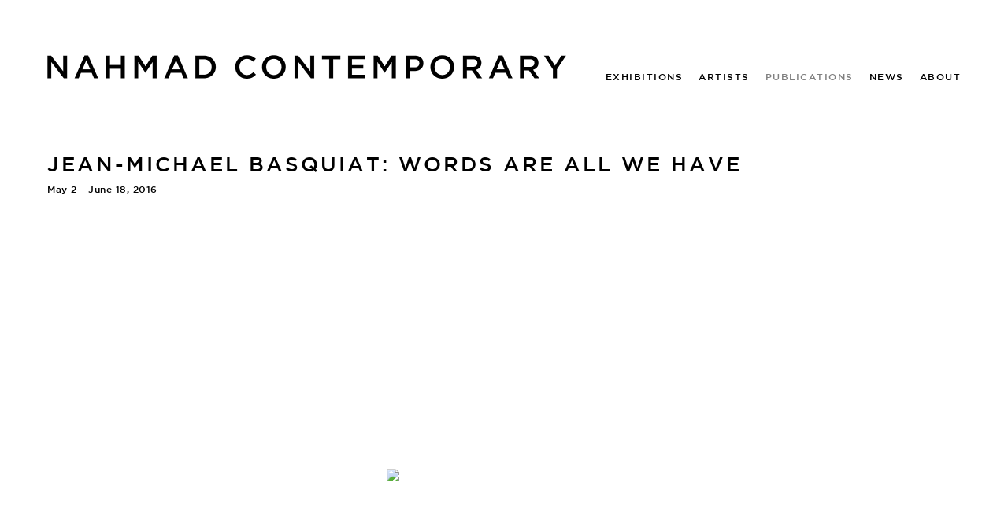

--- FILE ---
content_type: text/html; charset=UTF-8
request_url: https://nahmadcontemporary.com/publications/jean-michael-basquiat-words-are-all-we-have
body_size: 16201
content:
    <!DOCTYPE html>
    <html lang="en">
    <head>
        <meta charset='utf-8'>
        <meta content='width=device-width, initial-scale=1.0, user-scalable=yes' name='viewport'>

        
        <link rel="stylesheet" href="https://cdnjs.cloudflare.com/ajax/libs/Swiper/4.4.6/css/swiper.min.css"
              integrity="sha256-5l8WteQfd84Jq51ydHtcndbGRvgCVE3D0+s97yV4oms=" crossorigin="anonymous" />

                    <link rel="stylesheet" href="/build/basicLeftBase.bb0ae74c.css">

        
                    <script src="/build/runtime.d94b3b43.js"></script><script src="/build/lazyLoadSwiper.36fa3d0c.js"></script>
        
        
        
                    


<title>Jean-Michael Basquiat: Words Are All We Have -  - Publications - Nahmad Contemporary</title>

    <link rel="shortcut icon" href="https://s3.amazonaws.com/files.collageplatform.com.prod/image_cache/favicon/application/61ba698f7cc9cc32d60d9a24/dd8edccdb74bbfc2f26d3d4c1e1d50f8.png">



<!--<script src="https://unpkg.com/scrollreveal"></script>-->
<script src="https://cdnjs.cloudflare.com/ajax/libs/scrollReveal.js/4.0.9/scrollreveal.js"></script>
        
        <link rel="stylesheet" type="text/css" href="/style.ef0ce770f747801bfe10b31c1116db6c.css"/>


        
            <script type="text/javascript">
        if (!location.hostname.match(/^www\./)) {
          if (['nahmadcontemporary.com'].indexOf(location.hostname) > -1) {
            location.href = location.href.replace(/^(https?:\/\/)/, '$1www.')
          }
        }
    </script>


        <script src="//ajax.googleapis.com/ajax/libs/jquery/1.11.2/jquery.min.js"></script>

        <script src="https://cdnjs.cloudflare.com/ajax/libs/Swiper/4.4.6/js/swiper.min.js"
                integrity="sha256-dl0WVCl8jXMBZfvnMeygnB0+bvqp5wBqqlZ8Wi95lLo=" crossorigin="anonymous"></script>

        <script src="https://cdnjs.cloudflare.com/ajax/libs/justifiedGallery/3.6.5/js/jquery.justifiedGallery.min.js"
                integrity="sha256-rhs3MvT999HOixvXXsaSNWtoiKOfAttIR2dM8QzeVWI=" crossorigin="anonymous"></script>

        <script>window.jQuery || document.write('<script src=\'/build/jquery.8548b367.js\'><\/script>');</script>

                    <script src="/build/jquery.8548b367.js"></script>
            <script src="/build/jquery.nicescroll.min.js.db5e58ee.js"></script>
            <script src="/build/jquery.lazyload.min.js.32226264.js"></script>
            <script src="/build/vendorJS.fffaa30c.js"></script>
        
        <script src="https://cdnjs.cloudflare.com/ajax/libs/jarallax/1.12.4/jarallax.min.js" integrity="sha512-XiIA4eXSY4R7seUKlpZAfPPNz4/2uzQ+ePFfimSk49Rtr/bBngfB6G/sE19ti/tf/pJ2trUbFigKXFZLedm4GQ==" crossorigin="anonymous" referrerpolicy="no-referrer"></script>

                    <script type="text/javascript">
                var langInUrl = false;
                var closeText = "Close";
                var zoomText = "Zoom";
            </script>
        
        <script type="text/javascript">
                        $(document).ready(function () {
                $('body>#supersized, body>#supersized-loader').remove();
            });
            var screens = {
    };
var frontendParams = {
    currentScreen: null,
};


        </script>

                    <script src="/build/headerCompiledJS.3b1cf68a.js"></script>
        
        
        <script src="/build/frontendBase.4818ec01.js"></script>

        
                    <!-- Google tag (gtag.js) -->
<script async src="https://www.googletagmanager.com/gtag/js?id=G-WLJBQ9JZCR"></script>
<script>
  window.dataLayer = window.dataLayer || [];
  function gtag(){dataLayer.push(arguments);}
  gtag('js', new Date());

  gtag('config', 'G-WLJBQ9JZCR');
</script>
        
                    <script src="/build/smartquotes.c236f893.js"></script>
            <script type="application/javascript">
                $(document).bind("ready ajaxComplete",function() {
                    smartquotes();
                });
            </script>
        
                    <script type="text/javascript" src="/scripts.074346da378574dbc2d5430f1fddb732.js"></script>

                <script src="https://www.recaptcha.net/recaptcha/api.js?render=6LfIL6wZAAAAAPw-ECVAkdIFKn-8ZQe8-N_5kUe8"></script>
    </head>
    <body data-email-protected=""
          data-section-key="publications"
          data-section-id="60e7747ed4f7c76c19711938"
         class="
            ada-compliance                        s-publications            detail-page            
        ">
                    <a href="#contentWrapper" id="skipToContent">Skip to content</a>
                <input type="hidden" value="" id="email-protected-header"/>
        <input type="hidden" value="" id="email-protected-description"/>
        <input type="hidden" value="First Name" id="email-protected-first-name-field-text"/>
        <input type="hidden" value="Last Name" id="email-protected-last-name-field-text"/>
        <input type="hidden" value="Email" id="email-protected-email-field-text"/>
        <input type="hidden" value="Subscribe" id="email-protected-subscribe-button-text"/>

                    <header class='main-header
                 fixed'>
                <div class='container'>
                    <a class='logo' href='/'><img itemprop="image" class="alt-standard" alt="Nahmad Contemporary" src="https://s3.amazonaws.com/files.collageplatform.com.prod/application/61ba698f7cc9cc32d60d9a24/30e93b9a27ae4772156defd7f79bd782.png" width="659"/></a><nav class='main'><a href="/exhibitions">Exhibitions</a><a href="/artists">Artists</a><a href="/publications" class="active">Publications</a><a href="/news">News</a><a href="/about">About</a></nav><nav class='languages'></nav><div class="mobile-menu-wrapper"><nav class='mobile'><a class="menu" href="#">Menu</a><div class="navlinks"><a href="/exhibitions">Exhibitions</a><a href="/artists">Artists</a><a href="/publications" class="active">Publications</a><a href="/news">News</a><a href="/about">About</a></div></nav></div>
                </div>
            </header>
                <div id="contentWrapper" tabindex="-1" class="contentWrapper">
                    <div class='publication-details'>
    
    




                                                                    
<div class="container page-header-container"><header class="section-header divider page-header
                    
                                                            "><div class='item-header'><h1>Jean-Michael Basquiat: Words Are All We Have</h1><h3>May 2 - June 18, 2016</h3></div><span class='links'><a href='/' class="link-back back-link back">Back</a></span></header></div>


  
            <section id='publication_fake_screen'>
                                                                                            <div id='screen-publication_fake_screen'>
                                                                <div class='clearfix text-one-column-with-image image-on-right'>
                <div class='container'>
                                                                                                                                            <div class="image">
                                                <img alt='Jean-Michael Basquiat: Words Are All We Have -  - Publications - Nahmad Contemporary' itemprop="image"
                                                             src='https://static-assets.artlogic.net/w_1000,h_1000,c_limit/exhibit-e/61ba698f7cc9cc32d60d9a24/ca24dee3370056229d114db033801d9e.jpeg'
                             srcset="https://static-assets.artlogic.net/w_500,h_500,c_limit/exhibit-e/61ba698f7cc9cc32d60d9a24/ca24dee3370056229d114db033801d9e.jpeg 1x, https://static-assets.artlogic.net/w_1000,h_1000,c_limit/exhibit-e/61ba698f7cc9cc32d60d9a24/ca24dee3370056229d114db033801d9e.jpeg 2x" >
                        <div class='caption'></div>
                                                                    </div>
                                                            <div class='text paragraph-styling'>
                        <div class="container">
                                                    
                                                                                                            <div class="links in-text">
                                                                            <a class='file' href='/attachment/en/61ba698f7cc9cc32d60d9a24/Publication/60f1d4afbd464077a63840de' target="_blank">Download excerpt from catalogue, Essay by Dieter Buchhart</a><br/>
                                                                                                                <a class='file' href='http://www.paypal.com/cgi-bin/webscr?cmd=_s-xclick&amp;hosted_button_id=S2GLG9DKSYGQC' target="_blank">Click Here to Purchase</a>
                                                                    </div>
                                                    
                                                                                                </div>
                    </div>
                </div>
            </div>
            </div>

                    </section>
                    <section id='images'>
                            

<div id="screen-images" data-slideshow-view="slideshow">
    <div class="slideshow-container">
                <div class="container">
                                        <div class="slideshow-headline divider">
                                                                                            <h1 style="display: inline-block;">Images</h1>
                        
                                                                </div>
                            </div>
                        <div class="container">
                <div data-tab="slideshow">
                    
<div class="position-guard-container">
    <div class="
            swiper-container main
            slideshow
            single-slide
        ">
        <div class="swiper-button-prev slider-nav-prev"></div>        <div class="swiper-wrapper">
                                            <div class="swiper-slide  tabbable">
                                            <div class="swiper-slide-container">
    <div class="slide-content-container">
        
            <div class="slide-image-container">
            <picture class="swiper-zoom-container">
                                    <img itemprop="image"  loading="lazy" class="loadLazyImagesSwiper                                                                                             
                            "
                         alt="Jean-Michael Basquiat: Words Are All We Have"
                            data-zoom="0"
                            
                         data-src="https://static-assets.artlogic.net/w_1800,h_1000,c_limit/exhibit-e/61ba698f7cc9cc32d60d9a24/a9000273d94d31794ace755ef9f4bfae.png"
                         data-slide='1'
                            />
                            </picture>
        </div>
    </div>
    <div class="swiper-slide-caption caption">
                

            </div>
</div>                                    </div>
                    </div>
        <div class="swiper-button-next slider-nav-next"></div>    </div>
</div>

                </div>


                                            </div>
        </div>
    </div>
    <script>
        swiper("#screen-images", {            on: {
                slideChangeTransitionEnd: function (){
                    $(window).resize();
                },
            }        });
    </script>
    
                    </section>
                    <section id='info'>
                            <div id='screen-info'><div class="container "><header class="section-header divider
                    
                                                            "><h4>Info</h4></header></div><div class='container'><div class='text-two-columns'><div class='content paragraph-styling'><div class="left"><p>Price: $60.00</p></div><div class="right"><p>Published on the occasion of the exhibition&nbsp;<em>WORDS ARE ALL WE HAVE: PAINTINGS BY JEAN-MICHEL BASQUIAT</em> May 2 - June 18, 2016, featuring a text by curator and Basquiat scholar, Dr. Dieter Buchhart.</p><p>To inquire about this publication please call the Gallery at 646.449.9118 or send us an email at info@nahmadcontemporary.com.</p><p><br />
ISBN: 978-3-7757-4184-2&nbsp;</p><p>&nbsp;</p><div class="links in-text file"><a href='/attachment/en/61ba698f7cc9cc32d60d9a24/Publication/60f1d4afbd464077a63840de' target="_blank">Download excerpt from catalogue, Essay by Dieter Buchhart</a><br/><a href='http://www.paypal.com/cgi-bin/webscr?cmd=_s-xclick&amp;hosted_button_id=S2GLG9DKSYGQC' target="_blank">Click Here to Purchase</a></div></div></div></div></div></div>
                    </section>
        

</div>
                    </div>
        
<footer class="divider show3col"><div class="container clearfix"><div class='divider'></div><div class='footer-cols'><div class="footer-col1"><p><span class="ee-editor-large" style="font-size:14px;">NAHMAD&nbsp;CONTEMPORARY</span></p><p>Founded in 2013, Nahmad Contemporary is dedicated to the presentation of innovative, historically focused exhibitions. The gallery specializes in leading Contemporary artists who rose to prominence during the 1980s, and a selection of Modern masters from the 20th century.</p><p>The scope of Nahmad Contemporary&rsquo;s program includes exhibitions that historicize Contemporary artists by illuminating a distinct series, medium, or focus within their oeuvre.</p><p>Additionally, the gallery features Modern masters to inspire contemporary perspectives on particular works from their canon.</p><p>Further pivotal to Nahmad Contemporary&rsquo;s program are the thematic shows that feature a vibrant selection of artists in dialogue across generations and geographical spheres.</p><p>On occasion, the gallery stages exhibitions showcasing recent works by select artists working today.</p></div><div class="footer-col2"><p><strong><span class="ee-editor-spaced" style="letter-spacing:2px;">NAHMAD&nbsp;CONTEMPORARY</span></strong></p><p><br />
Temporarily Closed</p><p>&nbsp;</p><p class="ee-editor-block" style="border-color:#000000;border-style:solid;border-width:1px;">Social</p><p><a href="/about">About the Gallery</a><br /><a href="/accessibility">Accessibility</a></p></div><div class="footer-col3"><p><span class="ee-editor-spaced" style="letter-spacing:2px;"><strong>MAILING LIST</strong></span></p><div><form action="https://www.createsend.com/t/subscribeerror?description=" class="js-cm-form" data-id="191722FC90141D02184CB1B62AB3DC2643E4BEA1FD2D562676BC8278A6A2CBCE81CF2EF8F69FA634A1DFFB0674700DD0CFAECAF4D073E61A7AA1D929EDBA2C0D" id="subForm" method="post"><div><div><label>Name </label><input aria-label="Name" id="fieldName" maxlength="200" name="cm-name" placeholder="Name" /></div><div><label>Email </label><input aria-label="Email" autocomplete="Email" class="js-cm-email-input qa-input-email" id="fieldEmail" maxlength="200" name="cm-qudkld-qudkld" placeholder="Email" required="" type="email" /></div></div><button type="submit">Subscribe</button></form></div><script type="text/javascript" src="https://js.createsend1.com/javascript/copypastesubscribeformlogic.js"></script></div></div><div class="footer-social"><a href="https://www.instagram.com/nahmadcontemporary/?hl=en" target="_blank"><img itemprop="image" src="https://static-assets.artlogic.net/w_200,h_50,c_limit/exhibit-e/61ba698f7cc9cc32d60d9a24/3f9f5d4e9d0d100d3d7dc1eff15daf16.png" alt=""/></a><a href="https://www.facebook.com/Nahmad-Contemporary-761104604029387/" target="_blank"><img itemprop="image" src="https://static-assets.artlogic.net/w_200,h_50,c_limit/exhibit-e/61ba698f7cc9cc32d60d9a24/9283071352f9f80e56c9f85fcfa97efc.png" alt=""/></a><a href="https://twitter.com/Joe_Nahmad" target="_blank"><img itemprop="image" src="https://static-assets.artlogic.net/w_200,h_50,c_limit/exhibit-e/61ba698f7cc9cc32d60d9a24/0ff49697c72b88ba9653d3dfa45a170b.png" alt=""/></a></div><span><a href="/site-index" class="footer-siteindex">Site Index</a></span></div></footer>
            </body>
    </html>


--- FILE ---
content_type: text/html; charset=UTF-8
request_url: https://www.nahmadcontemporary.com/publications/jean-michael-basquiat-words-are-all-we-have
body_size: 16212
content:
    <!DOCTYPE html>
    <html lang="en">
    <head>
        <meta charset='utf-8'>
        <meta content='width=device-width, initial-scale=1.0, user-scalable=yes' name='viewport'>

        
        <link rel="stylesheet" href="https://cdnjs.cloudflare.com/ajax/libs/Swiper/4.4.6/css/swiper.min.css"
              integrity="sha256-5l8WteQfd84Jq51ydHtcndbGRvgCVE3D0+s97yV4oms=" crossorigin="anonymous" />

                    <link rel="stylesheet" href="/build/basicLeftBase.bb0ae74c.css">

        
                    <script src="/build/runtime.d94b3b43.js"></script><script src="/build/lazyLoadSwiper.36fa3d0c.js"></script>
        
        
        
                    


<title>Jean-Michael Basquiat: Words Are All We Have -  - Publications - Nahmad Contemporary</title>

    <link rel="shortcut icon" href="https://s3.amazonaws.com/files.collageplatform.com.prod/image_cache/favicon/application/61ba698f7cc9cc32d60d9a24/dd8edccdb74bbfc2f26d3d4c1e1d50f8.png">



<!--<script src="https://unpkg.com/scrollreveal"></script>-->
<script src="https://cdnjs.cloudflare.com/ajax/libs/scrollReveal.js/4.0.9/scrollreveal.js"></script>
        
        <link rel="stylesheet" type="text/css" href="/style.ef0ce770f747801bfe10b31c1116db6c.css"/>


        
            <script type="text/javascript">
        if (!location.hostname.match(/^www\./)) {
          if (['nahmadcontemporary.com'].indexOf(location.hostname) > -1) {
            location.href = location.href.replace(/^(https?:\/\/)/, '$1www.')
          }
        }
    </script>


        <script src="//ajax.googleapis.com/ajax/libs/jquery/1.11.2/jquery.min.js"></script>

        <script src="https://cdnjs.cloudflare.com/ajax/libs/Swiper/4.4.6/js/swiper.min.js"
                integrity="sha256-dl0WVCl8jXMBZfvnMeygnB0+bvqp5wBqqlZ8Wi95lLo=" crossorigin="anonymous"></script>

        <script src="https://cdnjs.cloudflare.com/ajax/libs/justifiedGallery/3.6.5/js/jquery.justifiedGallery.min.js"
                integrity="sha256-rhs3MvT999HOixvXXsaSNWtoiKOfAttIR2dM8QzeVWI=" crossorigin="anonymous"></script>

        <script>window.jQuery || document.write('<script src=\'/build/jquery.8548b367.js\'><\/script>');</script>

                    <script src="/build/jquery.8548b367.js"></script>
            <script src="/build/jquery.nicescroll.min.js.db5e58ee.js"></script>
            <script src="/build/jquery.lazyload.min.js.32226264.js"></script>
            <script src="/build/vendorJS.fffaa30c.js"></script>
        
        <script src="https://cdnjs.cloudflare.com/ajax/libs/jarallax/1.12.4/jarallax.min.js" integrity="sha512-XiIA4eXSY4R7seUKlpZAfPPNz4/2uzQ+ePFfimSk49Rtr/bBngfB6G/sE19ti/tf/pJ2trUbFigKXFZLedm4GQ==" crossorigin="anonymous" referrerpolicy="no-referrer"></script>

                    <script type="text/javascript">
                var langInUrl = false;
                var closeText = "Close";
                var zoomText = "Zoom";
            </script>
        
        <script type="text/javascript">
                        $(document).ready(function () {
                $('body>#supersized, body>#supersized-loader').remove();
            });
            var screens = {
    };
var frontendParams = {
    currentScreen: null,
};


        </script>

                    <script src="/build/headerCompiledJS.3b1cf68a.js"></script>
        
        
        <script src="/build/frontendBase.4818ec01.js"></script>

        
                    <!-- Google tag (gtag.js) -->
<script async src="https://www.googletagmanager.com/gtag/js?id=G-WLJBQ9JZCR"></script>
<script>
  window.dataLayer = window.dataLayer || [];
  function gtag(){dataLayer.push(arguments);}
  gtag('js', new Date());

  gtag('config', 'G-WLJBQ9JZCR');
</script>
        
                    <script src="/build/smartquotes.c236f893.js"></script>
            <script type="application/javascript">
                $(document).bind("ready ajaxComplete",function() {
                    smartquotes();
                });
            </script>
        
                    <script type="text/javascript" src="/scripts.074346da378574dbc2d5430f1fddb732.js"></script>

                <script src="https://www.recaptcha.net/recaptcha/api.js?render=6LfIL6wZAAAAAPw-ECVAkdIFKn-8ZQe8-N_5kUe8"></script>
    </head>
    <body data-email-protected=""
          data-section-key="publications"
          data-section-id="60e7747ed4f7c76c19711938"
         class="
            ada-compliance                        s-publications            detail-page            
        ">
                    <a href="#contentWrapper" id="skipToContent">Skip to content</a>
                <input type="hidden" value="" id="email-protected-header"/>
        <input type="hidden" value="" id="email-protected-description"/>
        <input type="hidden" value="First Name" id="email-protected-first-name-field-text"/>
        <input type="hidden" value="Last Name" id="email-protected-last-name-field-text"/>
        <input type="hidden" value="Email" id="email-protected-email-field-text"/>
        <input type="hidden" value="Subscribe" id="email-protected-subscribe-button-text"/>

                    <header class='main-header
                 fixed'>
                <div class='container'>
                    <a class='logo' href='/'><img itemprop="image" class="alt-standard" alt="Nahmad Contemporary" src="https://s3.amazonaws.com/files.collageplatform.com.prod/application/61ba698f7cc9cc32d60d9a24/30e93b9a27ae4772156defd7f79bd782.png" width="659"/></a><nav class='main'><a href="/exhibitions">Exhibitions</a><a href="/artists">Artists</a><a href="/publications" class="active">Publications</a><a href="/news">News</a><a href="/about">About</a></nav><nav class='languages'></nav><div class="mobile-menu-wrapper"><nav class='mobile'><a class="menu" href="#">Menu</a><div class="navlinks"><a href="/exhibitions">Exhibitions</a><a href="/artists">Artists</a><a href="/publications" class="active">Publications</a><a href="/news">News</a><a href="/about">About</a></div></nav></div>
                </div>
            </header>
                <div id="contentWrapper" tabindex="-1" class="contentWrapper">
                    <div class='publication-details'>
    
    




                                                                    
<div class="container page-header-container"><header class="section-header divider page-header
                    
                                                            "><div class='item-header'><h1>Jean-Michael Basquiat: Words Are All We Have</h1><h3>May 2 - June 18, 2016</h3></div><span class='links'><a href='/' class="link-back back-link back">Back</a></span></header></div>


  
            <section id='publication_fake_screen'>
                                                                                            <div id='screen-publication_fake_screen'>
                                                                <div class='clearfix text-one-column-with-image image-on-right'>
                <div class='container'>
                                                                                                                                            <div class="image">
                                                <img alt='Jean-Michael Basquiat: Words Are All We Have -  - Publications - Nahmad Contemporary' itemprop="image"
                                                             src='https://static-assets.artlogic.net/w_1000,h_1000,c_limit/exhibit-e/61ba698f7cc9cc32d60d9a24/ca24dee3370056229d114db033801d9e.jpeg'
                             srcset="https://static-assets.artlogic.net/w_500,h_500,c_limit/exhibit-e/61ba698f7cc9cc32d60d9a24/ca24dee3370056229d114db033801d9e.jpeg 1x, https://static-assets.artlogic.net/w_1000,h_1000,c_limit/exhibit-e/61ba698f7cc9cc32d60d9a24/ca24dee3370056229d114db033801d9e.jpeg 2x" >
                        <div class='caption'></div>
                                                                    </div>
                                                            <div class='text paragraph-styling'>
                        <div class="container">
                                                    
                                                                                                            <div class="links in-text">
                                                                            <a class='file' href='/attachment/en/61ba698f7cc9cc32d60d9a24/Publication/60f1d4afbd464077a63840de' target="_blank">Download excerpt from catalogue, Essay by Dieter Buchhart</a><br/>
                                                                                                                <a class='file' href='http://www.paypal.com/cgi-bin/webscr?cmd=_s-xclick&amp;hosted_button_id=S2GLG9DKSYGQC' target="_blank">Click Here to Purchase</a>
                                                                    </div>
                                                    
                                                                                                </div>
                    </div>
                </div>
            </div>
            </div>

                    </section>
                    <section id='images'>
                            

<div id="screen-images" data-slideshow-view="slideshow">
    <div class="slideshow-container">
                <div class="container">
                                        <div class="slideshow-headline divider">
                                                                                            <h1 style="display: inline-block;">Images</h1>
                        
                                                                </div>
                            </div>
                        <div class="container">
                <div data-tab="slideshow">
                    
<div class="position-guard-container">
    <div class="
            swiper-container main
            slideshow
            single-slide
        ">
        <div class="swiper-button-prev slider-nav-prev"></div>        <div class="swiper-wrapper">
                                            <div class="swiper-slide  tabbable">
                                            <div class="swiper-slide-container">
    <div class="slide-content-container">
        
            <div class="slide-image-container">
            <picture class="swiper-zoom-container">
                                    <img itemprop="image"  loading="lazy" class="loadLazyImagesSwiper                                                                                             
                            "
                         alt="Jean-Michael Basquiat: Words Are All We Have"
                            data-zoom="0"
                            
                         data-src="https://static-assets.artlogic.net/w_1800,h_1000,c_limit/exhibit-e/61ba698f7cc9cc32d60d9a24/a9000273d94d31794ace755ef9f4bfae.png"
                         data-slide='1'
                            />
                            </picture>
        </div>
    </div>
    <div class="swiper-slide-caption caption">
                

            </div>
</div>                                    </div>
                    </div>
        <div class="swiper-button-next slider-nav-next"></div>    </div>
</div>

                </div>


                                            </div>
        </div>
    </div>
    <script>
        swiper("#screen-images", {            on: {
                slideChangeTransitionEnd: function (){
                    $(window).resize();
                },
            }        });
    </script>
    
                    </section>
                    <section id='info'>
                            <div id='screen-info'><div class="container "><header class="section-header divider
                    
                                                            "><h4>Info</h4></header></div><div class='container'><div class='text-two-columns'><div class='content paragraph-styling'><div class="left"><p>Price: $60.00</p></div><div class="right"><p>Published on the occasion of the exhibition&nbsp;<em>WORDS ARE ALL WE HAVE: PAINTINGS BY JEAN-MICHEL BASQUIAT</em> May 2 - June 18, 2016, featuring a text by curator and Basquiat scholar, Dr. Dieter Buchhart.</p><p>To inquire about this publication please call the Gallery at 646.449.9118 or send us an email at info@nahmadcontemporary.com.</p><p><br />
ISBN: 978-3-7757-4184-2&nbsp;</p><p>&nbsp;</p><div class="links in-text file"><a href='/attachment/en/61ba698f7cc9cc32d60d9a24/Publication/60f1d4afbd464077a63840de' target="_blank">Download excerpt from catalogue, Essay by Dieter Buchhart</a><br/><a href='http://www.paypal.com/cgi-bin/webscr?cmd=_s-xclick&amp;hosted_button_id=S2GLG9DKSYGQC' target="_blank">Click Here to Purchase</a></div></div></div></div></div></div>
                    </section>
        

</div>
                    </div>
        
<footer class="divider show3col"><div class="container clearfix"><div class='divider'></div><div class='footer-cols'><div class="footer-col1"><p><span class="ee-editor-large" style="font-size:14px;">NAHMAD&nbsp;CONTEMPORARY</span></p><p>Founded in 2013, Nahmad Contemporary is dedicated to the presentation of innovative, historically focused exhibitions. The gallery specializes in leading Contemporary artists who rose to prominence during the 1980s, and a selection of Modern masters from the 20th century.</p><p>The scope of Nahmad Contemporary&rsquo;s program includes exhibitions that historicize Contemporary artists by illuminating a distinct series, medium, or focus within their oeuvre.</p><p>Additionally, the gallery features Modern masters to inspire contemporary perspectives on particular works from their canon.</p><p>Further pivotal to Nahmad Contemporary&rsquo;s program are the thematic shows that feature a vibrant selection of artists in dialogue across generations and geographical spheres.</p><p>On occasion, the gallery stages exhibitions showcasing recent works by select artists working today.</p></div><div class="footer-col2"><p><strong><span class="ee-editor-spaced" style="letter-spacing:2px;">NAHMAD&nbsp;CONTEMPORARY</span></strong></p><p><br />
Temporarily Closed</p><p>&nbsp;</p><p class="ee-editor-block" style="border-color:#000000;border-style:solid;border-width:1px;">Social</p><p><a href="/about">About the Gallery</a><br /><a href="/accessibility">Accessibility</a></p></div><div class="footer-col3"><p><span class="ee-editor-spaced" style="letter-spacing:2px;"><strong>MAILING LIST</strong></span></p><div><form action="https://www.createsend.com/t/subscribeerror?description=" class="js-cm-form" data-id="191722FC90141D02184CB1B62AB3DC2643E4BEA1FD2D562676BC8278A6A2CBCE81CF2EF8F69FA634A1DFFB0674700DD0CFAECAF4D073E61A7AA1D929EDBA2C0D" id="subForm" method="post"><div><div><label>Name </label><input aria-label="Name" id="fieldName" maxlength="200" name="cm-name" placeholder="Name" /></div><div><label>Email </label><input aria-label="Email" autocomplete="Email" class="js-cm-email-input qa-input-email" id="fieldEmail" maxlength="200" name="cm-qudkld-qudkld" placeholder="Email" required="" type="email" /></div></div><button type="submit">Subscribe</button></form></div><script type="text/javascript" src="https://js.createsend1.com/javascript/copypastesubscribeformlogic.js"></script></div></div><div class="footer-social"><a href="https://www.instagram.com/nahmadcontemporary/?hl=en" target="_blank"><img itemprop="image" src="https://static-assets.artlogic.net/w_200,h_50,c_limit/exhibit-e/61ba698f7cc9cc32d60d9a24/3f9f5d4e9d0d100d3d7dc1eff15daf16.png" alt=""/></a><a href="https://www.facebook.com/Nahmad-Contemporary-761104604029387/" target="_blank"><img itemprop="image" src="https://static-assets.artlogic.net/w_200,h_50,c_limit/exhibit-e/61ba698f7cc9cc32d60d9a24/9283071352f9f80e56c9f85fcfa97efc.png" alt=""/></a><a href="https://twitter.com/Joe_Nahmad" target="_blank"><img itemprop="image" src="https://static-assets.artlogic.net/w_200,h_50,c_limit/exhibit-e/61ba698f7cc9cc32d60d9a24/0ff49697c72b88ba9653d3dfa45a170b.png" alt=""/></a></div><span><a href="/site-index" class="footer-siteindex">Site Index</a></span></div></footer>
            </body>
    </html>


--- FILE ---
content_type: text/javascript; charset=UTF-8
request_url: https://www.nahmadcontemporary.com/scripts.074346da378574dbc2d5430f1fddb732.js
body_size: 14927
content:
!function(){var t=function(){var t=document.createElement("script");t.src="https://ws.audioeye.com/ae.js",t.type="text/javascript",t.setAttribute("async",""),document.getElementsByTagName("body")[0].appendChild(t)};"complete"!==document.readyState?window.addEventListener?window.addEventListener("load",t):window.attachEvent&&window.attachEvent("onload",t):t()}()


//------------------------------------------------------------------------------
// CKEDITOR
$( document ).bind("ready ajaxComplete",function() {

    //--------------------------------------------------------------------------
    // REMOVE CKEDITOR FRONTEND INLINE STYLES
    $('[class*=ee-editor]').removeAttr("style");

});


//------------------------------------------------------------------------------
// DOC READY ONLY
$( document ).bind("ready",function() {

    // HAMBURGER
    $('.mobile-menu-wrapper .mobile a.menu').text('');
    $('.mobile-menu-wrapper .mobile a.menu').append('<div></div><div></div><div></div>');

    //--------------------------------------------------------------------------
    // HOME - FULL-WIDTH-BANNER (VIDEO WORKAROUND)
    $('.s-home .full-width-banner .slide').each(function() {
        if($(this).find('figcaption a[href*="vimeo"], figcaption a[href*="youtube"]').length){
            var videoUrl = $(this).find('figcaption a').attr('href');
            $(this).find('figure, figcaption a').remove();
            $(this).prepend('<figure class="jarallax" data-video-src="'+videoUrl+'" style="background-color:#f0f0f0"><img class="jarallax-img" src="https://s3.amazonaws.com/files.collageplatform.com.prod/application/61ba698f7cc9cc32d60d9a24/jarallax-video-background.png" alt=""></figure>');
            $(this).find('> a').prepend($(this).find('figure'));
            $.getScript( "https://s3.amazonaws.com/files.collageplatform.com.prod/application/61ba698f7cc9cc32d60d9a24/jarallax-video.js", function() {
                $('.jarallax').jarallax({});
            });
        }
    });

    //--------------------------------------------------------------------------
    // BANNER-TOP    
    $('section[id*="banner-top"] .full-width-banner .slide').each(function() {
        $(this).find("figcaption").wrapInner('<div class="container"></div>');
        $(this).append('<div class="ee-banner-fader"></div>');
    });

    //--------------------------------------------------------------------------    
    // HOME BANNER SMALL AND CAPTION
    $('.s-home #wrapper-banner-top .full-width-banner .slide .ee-editor-small').each(function() {
        $(this).prependTo($(this).closest('.container'));
    });
    $('.s-home #wrapper-banner-top .full-width-banner .slide .ee-editor-caption').each(function() {
        $(this).closest('.slide').addClass('ee-caption-slide');
    });    

    //--------------------------------------------------------------------------
    // BACKGROUND HEADER DETAIL PAGES
    $('.item-header-background>div:not([id*="jarallax"])').appendTo('.page-header-container').addClass('ee-background-header-text').wrapInner('<div class="container"></div>')

    //--------------------------------------------------------------------------
    // ARTIST INDEX HEADER
    $('.s-artists .home h1').text('Specializing in:')
    
    //--------------------------------------------------------------------------
    // ARTIST ROLLOVER WORKAROUND
    $( ".s-artists .home .list .entry" )
        .mouseenter(function() {
            $('.artwork img').css({'display':'block'});
        })
        .mouseleave(function() {
            $('.artwork img').css({'display':'none'});
        });    

    //--------------------------------------------------------------------------
    // ARTISTS GRID (NO ROLLOVER)
    $('#artists-grid .entry').each(function() {
        if (!$(this).find("img").length) {
            $(this).addClass('ee-no-image')
        }
    });


 
    //-------------------------------------------------------------------------    
    // 360 VR
    $('section#360-vr #screen-360-vr').prepend('<div class="container "><header class="section-header divider custom-grid"><h4>360 VR</h4></header></div>');


    // ABOUT PAGE
    $('.s-about.detail-page #news-grid h1').text('Press');
    
    //-------------------------------------------------------------------------
    // GRID SINGLE ENTRY
    $('#publications-grid .entry:only-of-type').closest('#publications-grid').addClass('ee-single');
    $('#publications-grid.ee-single .placeholder, #publications-grid.ee-single .titles').wrapAll('<div class="ee-single-entry"></div>');
    $('#publications-grid.ee-single .links').appendTo('#publications-grid.ee-single .titles');
    
    $('#news-grid .entry:only-of-type').closest('#news-grid').addClass('ee-single');
    $('#news-grid.ee-single .placeholder, #news-grid.ee-single .titles').wrapAll('<div class="ee-single-entry"></div>'); 
    $('#news-grid.ee-single .links').appendTo('#news-grid.ee-single .titles');
    
    // $('#artists-grid .entry:only-of-type').closest('#artists-grid').addClass('ee-single');
    // $('#artists-grid.ee-single .placeholder, #artists-grid.ee-single .titles').wrapAll('<div class="ee-single-entry"></div>'); 
    // $('#artists-grid.ee-single .links').appendTo('#artists-grid.ee-single .titles');
    
    $('#exhibitions-grid .entry:only-of-type').closest('#exhibitions-grid').addClass('ee-single');
    $('#exhibitions-grid.ee-single .placeholder, #exhibitions-grid.ee-single .titles').wrapAll('<div class="ee-single-entry"></div>'); 
    $('#exhibitions-grid.ee-single .links').appendTo('#exhibitions-grid.ee-single .titles');  
    
    $('#fairs-grid .entry:only-of-type').closest('#fairs-grid').addClass('ee-single');
    $('#fairs-grid.ee-single .placeholder, #fairs-grid.ee-single .titles').wrapAll('<div class="ee-single-entry"></div>'); 
    $('#fairs-grid.ee-single .links').appendTo('#fairs-grid.ee-single .titles');       

    //--------------------------------------------------------------------------
    // MOBILE MENU CLICK TOP-BANNER FIX
    $( "nav.mobile a.menu" ).click(function() {
        var extramenu = $('.main-header').outerHeight(true);
        $('section[id*="banner-top"]').css("margin-top", -(extramenu) );
        $('.s-exhibitions .page-header.background-header').css("margin-top", -(extramenu) );
        $('.s-fairs .page-header.background-header').css("margin-top", -(extramenu) );
    }); 
    
    // FOOTER SOCIAL WORKAROUND
    $('footer > .container > .footer-social').insertAfter('.footer-col2 .ee-editor-block');
    
    
    $('footer > .container').prepend('<div id="ee-footer-form-container"><div id="ee-footer-form"></div></div>');
    $('footer > .container .footer-col3').contents().prependTo('#ee-footer-form');
    
    
    //--------------------------------------------------------------------------
    // CONTENT GRID
    // check if there is 3 or more entries
    $('section[id^="wrapper-content-grid"] .entry:nth-of-type(3)').each(function() {
        $(this).closest('section[id^="wrapper-content-grid"]').addClass('ee-content-grid-flex-3')
    });    
    // move headers out of paragraph styling
    $('section[id^="wrapper-content-grid"] .entry').each(function() {
        $(this).find('.title, .subtitle, .date').insertAfter( $(this).find('.placeholder') );
    });    
    // remove links if only 1 link
    $('section[id^="wrapper-content-grid"] .entry .links a:only-of-type').each(function() {
        $(this).closest('.links').remove();
    });
    // set target self for non-attachment links
    $('section[id^="wrapper-content-grid"] .entry').each(function() {
        $(this).find('.image a:not([href^="/attachment"]), .links a:not([href^="/attachment"])').attr('target', '_self');
    });

    //--------------------------------------------------------------------------    
    // CONTENT GRID HEADER WORKAROUND
    if ($('.s-home section[id="wrapper-content-header"] .content p').length) {
        $('.s-home section[id="wrapper-content-header"] + [id^="wrapper-content-grid"] h1').text($('section[id^="wrapper-content-header"] .content p:first-of-type').text());
        $('.s-home section[id="wrapper-content-header"] + [id^="wrapper-content-grid"] header').css({'display':'flex'})
        $('.s-home section[id="wrapper-content-header"]').remove();
        
    }    
    
    
    //--------------------------------------------------------------------------
    // ARTISTS-INFO EXTERNAL LOAD
    if($('.s-artists .home').length){
        $('#contentWrapper').prepend("<div id='ee-artists-info'></div>")
        $( "#ee-artists-info" ).load( "/artists-info section#wrapper-content-a", function() {
            // $('#ee-artists-info section#wrapper-content-a').unwrap();
        });
    }  

    //--------------------------------------------------------------------------    
    // ARTIST CATEGORY HIDDEN
    $('.s-artists .category[class*="hidden"]').remove();
    
    
    
});

//------------------------------------------------------------------------------
// READY + AJAX COMPLETE
$( document ).bind("ready ajaxComplete",function() {

    // EXHIBITIONS FAIRS LINKS
    // $('<a href="/fairs" class="ee-exhibition-fair-link">Fairs</a>').appendTo('.s-exhibitions .home > .container:first-of-type header');
    // $('<a href="/exhibitions" class="ee-exhibition-fair-link">Exhibitions</a>').appendTo('.s-fairs .home > .container:first-of-type header');
    
});


//------------------------------------------------------------------------------
// LOAD RESIZE
$(window).on('load resize', function () {

    // --------------------------------------------------------------------------
    // MOVE ELEMENTS IN RELATION OF HEIGHT OF MAIN-HEADER
    var extramenu = $('.main-header').outerHeight(true);
    $('section[id*="banner-top"]').css("margin-top", -(extramenu) );
    $('.s-exhibitions .page-header.background-header').css("margin-top", -(extramenu) );
    $('.s-fairs .page-header.background-header').css("margin-top", -(extramenu) );


});


//------------------------------------------------------------------------------
// SCROLL 
$(window).scroll(function() {

    if ( $(this).scrollTop() >= 1 ) { 
        $('body').addClass("ee-custom-scroll-on");
    }else{
        $('body').removeClass("ee-custom-scroll-on");
        var extramenu = $('.main-header').outerHeight(true);
        $(".contentWrapper").css("padding-top", (extramenu) );
        $('section[id*="banner-top"]').css("margin-top", -(extramenu) );
        $('.s-exhibitions .page-header.background-header').css("margin-top", -(extramenu) );
        $('.s-fairs .page-header.background-header').css("margin-top", -(extramenu) );
    }

});






//------------------------------------------------------------------------------
//------------------------------------------------------------------------------
// -----------------------------------------------------------------------------
// SCROLLREVEAL
$( document ).bind("ready",function() {
    
    function ee_add_scrollreveal_class() {
        $('.grid-container .entry').addClass('ee-scrollreveal');
        $('.list .entry .thumbnail').addClass('ee-scrollreveal');
        $('.list .entry .info').addClass('ee-scrollreveal');
        $('.squared .thumbnail-container').addClass('ee-scrollreveal');
        $('.footer-cols > div').addClass('ee-scrollreveal');
        $('.text-one-column-with-image .text').addClass('ee-scrollreveal');
        $('.text-one-column-with-image:not(.banner-image):not(.image-uncropped_banner) .image').addClass('ee-scrollreveal');
        $('.text-one-column').addClass('ee-scrollreveal'); 
        $('.text-two-columns .left').addClass('ee-scrollreveal');
        $('.text-two-columns .right').addClass('ee-scrollreveal');
        $('.text-three-columns .column').addClass('ee-scrollreveal');
        $('.news-details .details').addClass('ee-scrollreveal');
        $('.news-details .image').addClass('ee-scrollreveal');
        $('.artists.home .column').addClass('ee-scrollreveal');       
    }    

    function ee_remove_reset_scrollreveal() {
        $('.ee-scrollreveal').css({'opacity':'','transition':'','transform':'','visibility':'visible'});
        ScrollReveal().clean('.ee-scrollreveal');
        ScrollReveal().sync();
    } 

    // add class to items
    ee_add_scrollreveal_class();

    // apply ScrollReveal to class
    var slideUp = {
        distance: '40px',
        duration: 800,
        interval: 80
    };          
    ScrollReveal().reveal('.ee-scrollreveal', slideUp);    

    // reset ScrollReveal when there is a toggle click (swiper, artist list)
    $('.squared .thumbnail-container img, .abs-thumbs a, .view a').click(function() { 
        ee_remove_reset_scrollreveal(); 
    });      

    // reset ScrollReveal when there is a ajax load click (years, child, categories)
    $('.switch a, a.ajax, .child a, .filter-items a').click(function() {
        $( document ).bind("ajaxComplete",function() {
            ee_add_scrollreveal_class();
            ee_remove_reset_scrollreveal();
            // re-apply reset click when there is a toggle (newly added swipers)
            $('.squared .thumbnail-container img, .abs-thumbs a').click(function() { 
                ee_remove_reset_scrollreveal(); 
            });             
        }); 
    }); 
});
// SCROLLREVEAL - PAST EXHIBITIONS SUBMENU CLICK SCROLL TO TOP
$( document ).bind('ready ajaxComplete', function() {
    //--------------------------------------------------------------------------
    // EXHIBITIONS INDEX - this must be here to calculate offset scroll correctly
    // $('<div class="container "><header class="section-header divider"><h4>Current</h4></header></div>').prependTo('.s-exhibitions #large');
        
    $('.past .switch a').click(function() {
        if ($(window).width() > 1023) {
            // calculate offset from top - main header height OR hard number
            // var extramenu = $('.main-header').outerHeight(true);
            var extramenu = 40;
            // make past container 100% height so submenu stays at top
            $( document ).bind("ajaxComplete",function() {
                $('.past').css({'min-height':'calc(100vh - '+extramenu+'px)'});          
            }); 
            // scroll to top offset
            $('html, body').animate({
                scrollTop: $(".past").offset().top-extramenu
            }, 350);
        }    
    });
});
// SCROLLREVEAL - LONG content pages are problematic (height calculations render incorrect)
// applying an arbitrary scrollReveal (after full load) will reset calculations
$(window).load(function() {
    ScrollReveal().reveal('footer .divider', { duration: 0 });
})
   